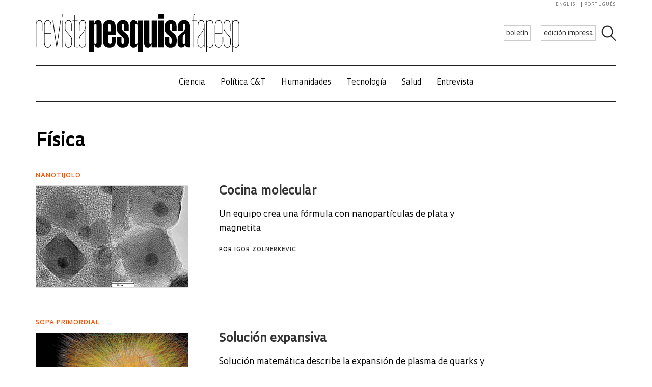

--- FILE ---
content_type: text/html; charset=UTF-8
request_url: https://revistapesquisa.fapesp.br/es/tag/fisica-es/page/14/
body_size: 52696
content:
<!doctype html><html lang="es-ES" class="no-js"><head><meta charset="UTF-8"><title> Física : Revista Pesquisa Fapesp</title><link href="//www.google-analytics.com" rel="dns-prefetch"><link href="/favicon.ico" rel="shortcut icon"><meta http-equiv="X-UA-Compatible" content="IE=edge"><meta name="viewport" content="width=device-width, initial-scale=1.0, minimum-scale=1, user-scalable=yes"><meta name='robots' content='max-image-preview:large' /><link rel='dns-prefetch' href='//www.googletagmanager.com' />  <script src="//www.googletagmanager.com/gtag/js?id=G-7NR41KQ9V7"  data-cfasync="false" data-wpfc-render="false" type="text/javascript" async></script> <script data-cfasync="false" data-wpfc-render="false" type="text/javascript">var em_version = '8.11.1';
				var em_track_user = true;
				var em_no_track_reason = '';
								var ExactMetricsDefaultLocations = {"page_location":"https:\/\/revistapesquisa.fapesp.br\/es\/tag\/fisica-es\/page\/14\/"};
								if ( typeof ExactMetricsPrivacyGuardFilter === 'function' ) {
					var ExactMetricsLocations = (typeof ExactMetricsExcludeQuery === 'object') ? ExactMetricsPrivacyGuardFilter( ExactMetricsExcludeQuery ) : ExactMetricsPrivacyGuardFilter( ExactMetricsDefaultLocations );
				} else {
					var ExactMetricsLocations = (typeof ExactMetricsExcludeQuery === 'object') ? ExactMetricsExcludeQuery : ExactMetricsDefaultLocations;
				}

								var disableStrs = [
										'ga-disable-G-7NR41KQ9V7',
									];

				/* Function to detect opted out users */
				function __gtagTrackerIsOptedOut() {
					for (var index = 0; index < disableStrs.length; index++) {
						if (document.cookie.indexOf(disableStrs[index] + '=true') > -1) {
							return true;
						}
					}

					return false;
				}

				/* Disable tracking if the opt-out cookie exists. */
				if (__gtagTrackerIsOptedOut()) {
					for (var index = 0; index < disableStrs.length; index++) {
						window[disableStrs[index]] = true;
					}
				}

				/* Opt-out function */
				function __gtagTrackerOptout() {
					for (var index = 0; index < disableStrs.length; index++) {
						document.cookie = disableStrs[index] + '=true; expires=Thu, 31 Dec 2099 23:59:59 UTC; path=/';
						window[disableStrs[index]] = true;
					}
				}

				if ('undefined' === typeof gaOptout) {
					function gaOptout() {
						__gtagTrackerOptout();
					}
				}
								window.dataLayer = window.dataLayer || [];

				window.ExactMetricsDualTracker = {
					helpers: {},
					trackers: {},
				};
				if (em_track_user) {
					function __gtagDataLayer() {
						dataLayer.push(arguments);
					}

					function __gtagTracker(type, name, parameters) {
						if (!parameters) {
							parameters = {};
						}

						if (parameters.send_to) {
							__gtagDataLayer.apply(null, arguments);
							return;
						}

						if (type === 'event') {
														parameters.send_to = exactmetrics_frontend.v4_id;
							var hookName = name;
							if (typeof parameters['event_category'] !== 'undefined') {
								hookName = parameters['event_category'] + ':' + name;
							}

							if (typeof ExactMetricsDualTracker.trackers[hookName] !== 'undefined') {
								ExactMetricsDualTracker.trackers[hookName](parameters);
							} else {
								__gtagDataLayer('event', name, parameters);
							}
							
						} else {
							__gtagDataLayer.apply(null, arguments);
						}
					}

					__gtagTracker('js', new Date());
					__gtagTracker('set', {
						'developer_id.dNDMyYj': true,
											});
					if ( ExactMetricsLocations.page_location ) {
						__gtagTracker('set', ExactMetricsLocations);
					}
										__gtagTracker('config', 'G-7NR41KQ9V7', {"forceSSL":"true"} );
										window.gtag = __gtagTracker;										(function () {
						/* https://developers.google.com/analytics/devguides/collection/analyticsjs/ */
						/* ga and __gaTracker compatibility shim. */
						var noopfn = function () {
							return null;
						};
						var newtracker = function () {
							return new Tracker();
						};
						var Tracker = function () {
							return null;
						};
						var p = Tracker.prototype;
						p.get = noopfn;
						p.set = noopfn;
						p.send = function () {
							var args = Array.prototype.slice.call(arguments);
							args.unshift('send');
							__gaTracker.apply(null, args);
						};
						var __gaTracker = function () {
							var len = arguments.length;
							if (len === 0) {
								return;
							}
							var f = arguments[len - 1];
							if (typeof f !== 'object' || f === null || typeof f.hitCallback !== 'function') {
								if ('send' === arguments[0]) {
									var hitConverted, hitObject = false, action;
									if ('event' === arguments[1]) {
										if ('undefined' !== typeof arguments[3]) {
											hitObject = {
												'eventAction': arguments[3],
												'eventCategory': arguments[2],
												'eventLabel': arguments[4],
												'value': arguments[5] ? arguments[5] : 1,
											}
										}
									}
									if ('pageview' === arguments[1]) {
										if ('undefined' !== typeof arguments[2]) {
											hitObject = {
												'eventAction': 'page_view',
												'page_path': arguments[2],
											}
										}
									}
									if (typeof arguments[2] === 'object') {
										hitObject = arguments[2];
									}
									if (typeof arguments[5] === 'object') {
										Object.assign(hitObject, arguments[5]);
									}
									if ('undefined' !== typeof arguments[1].hitType) {
										hitObject = arguments[1];
										if ('pageview' === hitObject.hitType) {
											hitObject.eventAction = 'page_view';
										}
									}
									if (hitObject) {
										action = 'timing' === arguments[1].hitType ? 'timing_complete' : hitObject.eventAction;
										hitConverted = mapArgs(hitObject);
										__gtagTracker('event', action, hitConverted);
									}
								}
								return;
							}

							function mapArgs(args) {
								var arg, hit = {};
								var gaMap = {
									'eventCategory': 'event_category',
									'eventAction': 'event_action',
									'eventLabel': 'event_label',
									'eventValue': 'event_value',
									'nonInteraction': 'non_interaction',
									'timingCategory': 'event_category',
									'timingVar': 'name',
									'timingValue': 'value',
									'timingLabel': 'event_label',
									'page': 'page_path',
									'location': 'page_location',
									'title': 'page_title',
									'referrer' : 'page_referrer',
								};
								for (arg in args) {
																		if (!(!args.hasOwnProperty(arg) || !gaMap.hasOwnProperty(arg))) {
										hit[gaMap[arg]] = args[arg];
									} else {
										hit[arg] = args[arg];
									}
								}
								return hit;
							}

							try {
								f.hitCallback();
							} catch (ex) {
							}
						};
						__gaTracker.create = newtracker;
						__gaTracker.getByName = newtracker;
						__gaTracker.getAll = function () {
							return [];
						};
						__gaTracker.remove = noopfn;
						__gaTracker.loaded = true;
						window['__gaTracker'] = __gaTracker;
					})();
									} else {
										console.log("");
					(function () {
						function __gtagTracker() {
							return null;
						}

						window['__gtagTracker'] = __gtagTracker;
						window['gtag'] = __gtagTracker;
					})();
									}</script> <style id='wp-img-auto-sizes-contain-inline-css' type='text/css'>img:is([sizes=auto i],[sizes^="auto," i]){contain-intrinsic-size:3000px 1500px}
/*# sourceURL=wp-img-auto-sizes-contain-inline-css */</style><link rel='stylesheet' id='wp-block-library-css' href='https://revistapesquisa.fapesp.br/wp-includes/css/dist/block-library/style.min.css?ver=6.9' media='all' /><style id='global-styles-inline-css' type='text/css'>:root{--wp--preset--aspect-ratio--square: 1;--wp--preset--aspect-ratio--4-3: 4/3;--wp--preset--aspect-ratio--3-4: 3/4;--wp--preset--aspect-ratio--3-2: 3/2;--wp--preset--aspect-ratio--2-3: 2/3;--wp--preset--aspect-ratio--16-9: 16/9;--wp--preset--aspect-ratio--9-16: 9/16;--wp--preset--color--black: #000000;--wp--preset--color--cyan-bluish-gray: #abb8c3;--wp--preset--color--white: #ffffff;--wp--preset--color--pale-pink: #f78da7;--wp--preset--color--vivid-red: #cf2e2e;--wp--preset--color--luminous-vivid-orange: #ff6900;--wp--preset--color--luminous-vivid-amber: #fcb900;--wp--preset--color--light-green-cyan: #7bdcb5;--wp--preset--color--vivid-green-cyan: #00d084;--wp--preset--color--pale-cyan-blue: #8ed1fc;--wp--preset--color--vivid-cyan-blue: #0693e3;--wp--preset--color--vivid-purple: #9b51e0;--wp--preset--gradient--vivid-cyan-blue-to-vivid-purple: linear-gradient(135deg,rgb(6,147,227) 0%,rgb(155,81,224) 100%);--wp--preset--gradient--light-green-cyan-to-vivid-green-cyan: linear-gradient(135deg,rgb(122,220,180) 0%,rgb(0,208,130) 100%);--wp--preset--gradient--luminous-vivid-amber-to-luminous-vivid-orange: linear-gradient(135deg,rgb(252,185,0) 0%,rgb(255,105,0) 100%);--wp--preset--gradient--luminous-vivid-orange-to-vivid-red: linear-gradient(135deg,rgb(255,105,0) 0%,rgb(207,46,46) 100%);--wp--preset--gradient--very-light-gray-to-cyan-bluish-gray: linear-gradient(135deg,rgb(238,238,238) 0%,rgb(169,184,195) 100%);--wp--preset--gradient--cool-to-warm-spectrum: linear-gradient(135deg,rgb(74,234,220) 0%,rgb(151,120,209) 20%,rgb(207,42,186) 40%,rgb(238,44,130) 60%,rgb(251,105,98) 80%,rgb(254,248,76) 100%);--wp--preset--gradient--blush-light-purple: linear-gradient(135deg,rgb(255,206,236) 0%,rgb(152,150,240) 100%);--wp--preset--gradient--blush-bordeaux: linear-gradient(135deg,rgb(254,205,165) 0%,rgb(254,45,45) 50%,rgb(107,0,62) 100%);--wp--preset--gradient--luminous-dusk: linear-gradient(135deg,rgb(255,203,112) 0%,rgb(199,81,192) 50%,rgb(65,88,208) 100%);--wp--preset--gradient--pale-ocean: linear-gradient(135deg,rgb(255,245,203) 0%,rgb(182,227,212) 50%,rgb(51,167,181) 100%);--wp--preset--gradient--electric-grass: linear-gradient(135deg,rgb(202,248,128) 0%,rgb(113,206,126) 100%);--wp--preset--gradient--midnight: linear-gradient(135deg,rgb(2,3,129) 0%,rgb(40,116,252) 100%);--wp--preset--font-size--small: 13px;--wp--preset--font-size--medium: 20px;--wp--preset--font-size--large: 36px;--wp--preset--font-size--x-large: 42px;--wp--preset--spacing--20: 0.44rem;--wp--preset--spacing--30: 0.67rem;--wp--preset--spacing--40: 1rem;--wp--preset--spacing--50: 1.5rem;--wp--preset--spacing--60: 2.25rem;--wp--preset--spacing--70: 3.38rem;--wp--preset--spacing--80: 5.06rem;--wp--preset--shadow--natural: 6px 6px 9px rgba(0, 0, 0, 0.2);--wp--preset--shadow--deep: 12px 12px 50px rgba(0, 0, 0, 0.4);--wp--preset--shadow--sharp: 6px 6px 0px rgba(0, 0, 0, 0.2);--wp--preset--shadow--outlined: 6px 6px 0px -3px rgb(255, 255, 255), 6px 6px rgb(0, 0, 0);--wp--preset--shadow--crisp: 6px 6px 0px rgb(0, 0, 0);}:where(.is-layout-flex){gap: 0.5em;}:where(.is-layout-grid){gap: 0.5em;}body .is-layout-flex{display: flex;}.is-layout-flex{flex-wrap: wrap;align-items: center;}.is-layout-flex > :is(*, div){margin: 0;}body .is-layout-grid{display: grid;}.is-layout-grid > :is(*, div){margin: 0;}:where(.wp-block-columns.is-layout-flex){gap: 2em;}:where(.wp-block-columns.is-layout-grid){gap: 2em;}:where(.wp-block-post-template.is-layout-flex){gap: 1.25em;}:where(.wp-block-post-template.is-layout-grid){gap: 1.25em;}.has-black-color{color: var(--wp--preset--color--black) !important;}.has-cyan-bluish-gray-color{color: var(--wp--preset--color--cyan-bluish-gray) !important;}.has-white-color{color: var(--wp--preset--color--white) !important;}.has-pale-pink-color{color: var(--wp--preset--color--pale-pink) !important;}.has-vivid-red-color{color: var(--wp--preset--color--vivid-red) !important;}.has-luminous-vivid-orange-color{color: var(--wp--preset--color--luminous-vivid-orange) !important;}.has-luminous-vivid-amber-color{color: var(--wp--preset--color--luminous-vivid-amber) !important;}.has-light-green-cyan-color{color: var(--wp--preset--color--light-green-cyan) !important;}.has-vivid-green-cyan-color{color: var(--wp--preset--color--vivid-green-cyan) !important;}.has-pale-cyan-blue-color{color: var(--wp--preset--color--pale-cyan-blue) !important;}.has-vivid-cyan-blue-color{color: var(--wp--preset--color--vivid-cyan-blue) !important;}.has-vivid-purple-color{color: var(--wp--preset--color--vivid-purple) !important;}.has-black-background-color{background-color: var(--wp--preset--color--black) !important;}.has-cyan-bluish-gray-background-color{background-color: var(--wp--preset--color--cyan-bluish-gray) !important;}.has-white-background-color{background-color: var(--wp--preset--color--white) !important;}.has-pale-pink-background-color{background-color: var(--wp--preset--color--pale-pink) !important;}.has-vivid-red-background-color{background-color: var(--wp--preset--color--vivid-red) !important;}.has-luminous-vivid-orange-background-color{background-color: var(--wp--preset--color--luminous-vivid-orange) !important;}.has-luminous-vivid-amber-background-color{background-color: var(--wp--preset--color--luminous-vivid-amber) !important;}.has-light-green-cyan-background-color{background-color: var(--wp--preset--color--light-green-cyan) !important;}.has-vivid-green-cyan-background-color{background-color: var(--wp--preset--color--vivid-green-cyan) !important;}.has-pale-cyan-blue-background-color{background-color: var(--wp--preset--color--pale-cyan-blue) !important;}.has-vivid-cyan-blue-background-color{background-color: var(--wp--preset--color--vivid-cyan-blue) !important;}.has-vivid-purple-background-color{background-color: var(--wp--preset--color--vivid-purple) !important;}.has-black-border-color{border-color: var(--wp--preset--color--black) !important;}.has-cyan-bluish-gray-border-color{border-color: var(--wp--preset--color--cyan-bluish-gray) !important;}.has-white-border-color{border-color: var(--wp--preset--color--white) !important;}.has-pale-pink-border-color{border-color: var(--wp--preset--color--pale-pink) !important;}.has-vivid-red-border-color{border-color: var(--wp--preset--color--vivid-red) !important;}.has-luminous-vivid-orange-border-color{border-color: var(--wp--preset--color--luminous-vivid-orange) !important;}.has-luminous-vivid-amber-border-color{border-color: var(--wp--preset--color--luminous-vivid-amber) !important;}.has-light-green-cyan-border-color{border-color: var(--wp--preset--color--light-green-cyan) !important;}.has-vivid-green-cyan-border-color{border-color: var(--wp--preset--color--vivid-green-cyan) !important;}.has-pale-cyan-blue-border-color{border-color: var(--wp--preset--color--pale-cyan-blue) !important;}.has-vivid-cyan-blue-border-color{border-color: var(--wp--preset--color--vivid-cyan-blue) !important;}.has-vivid-purple-border-color{border-color: var(--wp--preset--color--vivid-purple) !important;}.has-vivid-cyan-blue-to-vivid-purple-gradient-background{background: var(--wp--preset--gradient--vivid-cyan-blue-to-vivid-purple) !important;}.has-light-green-cyan-to-vivid-green-cyan-gradient-background{background: var(--wp--preset--gradient--light-green-cyan-to-vivid-green-cyan) !important;}.has-luminous-vivid-amber-to-luminous-vivid-orange-gradient-background{background: var(--wp--preset--gradient--luminous-vivid-amber-to-luminous-vivid-orange) !important;}.has-luminous-vivid-orange-to-vivid-red-gradient-background{background: var(--wp--preset--gradient--luminous-vivid-orange-to-vivid-red) !important;}.has-very-light-gray-to-cyan-bluish-gray-gradient-background{background: var(--wp--preset--gradient--very-light-gray-to-cyan-bluish-gray) !important;}.has-cool-to-warm-spectrum-gradient-background{background: var(--wp--preset--gradient--cool-to-warm-spectrum) !important;}.has-blush-light-purple-gradient-background{background: var(--wp--preset--gradient--blush-light-purple) !important;}.has-blush-bordeaux-gradient-background{background: var(--wp--preset--gradient--blush-bordeaux) !important;}.has-luminous-dusk-gradient-background{background: var(--wp--preset--gradient--luminous-dusk) !important;}.has-pale-ocean-gradient-background{background: var(--wp--preset--gradient--pale-ocean) !important;}.has-electric-grass-gradient-background{background: var(--wp--preset--gradient--electric-grass) !important;}.has-midnight-gradient-background{background: var(--wp--preset--gradient--midnight) !important;}.has-small-font-size{font-size: var(--wp--preset--font-size--small) !important;}.has-medium-font-size{font-size: var(--wp--preset--font-size--medium) !important;}.has-large-font-size{font-size: var(--wp--preset--font-size--large) !important;}.has-x-large-font-size{font-size: var(--wp--preset--font-size--x-large) !important;}
/*# sourceURL=global-styles-inline-css */</style><style id='classic-theme-styles-inline-css' type='text/css'>/*! This file is auto-generated */
.wp-block-button__link{color:#fff;background-color:#32373c;border-radius:9999px;box-shadow:none;text-decoration:none;padding:calc(.667em + 2px) calc(1.333em + 2px);font-size:1.125em}.wp-block-file__button{background:#32373c;color:#fff;text-decoration:none}
/*# sourceURL=/wp-includes/css/classic-themes.min.css */</style><link rel='stylesheet' id='responsive-lightbox-prettyphoto-css' href='https://revistapesquisa.fapesp.br/wp-content/plugins/responsive-lightbox/assets/prettyphoto/prettyPhoto.min.css?ver=3.1.6' media='all' /><link rel='stylesheet' id='revistalinks-css' href='https://revistapesquisa.fapesp.br/wp-content/cache/autoptimize/css/autoptimize_single_8195e8f22a09fcf96b511445ce32493a.css?ver=6.9' media='all' /><link rel='stylesheet' id='revistaplayer-css' href='https://revistapesquisa.fapesp.br/wp-content/cache/autoptimize/css/autoptimize_single_09136ae7db877a2b524fb64a9a3cbeae.css?ver=6.9' media='all' /><link rel='stylesheet' id='wpml-legacy-horizontal-list-0-css' href='https://revistapesquisa.fapesp.br/wp-content/plugins/sitepress-multilingual-cms/templates/language-switchers/legacy-list-horizontal/style.min.css?ver=1' media='all' /><link rel='stylesheet' id='html5blank-css' href='https://revistapesquisa.fapesp.br/wp-content/cache/autoptimize/css/autoptimize_single_4bd3c24e46dcbb024db6f4c0fd36eaf6.css?ver=1.0' media='all' /><link rel='stylesheet' id='normalize-css' href='https://revistapesquisa.fapesp.br/wp-content/cache/autoptimize/css/autoptimize_single_836625e5ecabdada6dd84787e0f72a16.css?ver=1.0' media='all' /><link rel='stylesheet' id='style-theme-css' href='https://revistapesquisa.fapesp.br/wp-content/cache/autoptimize/css/autoptimize_single_0143ef383cc6e26262ffa820efceed25.css' media='all' /><link rel='stylesheet' id='child-style-css' href='https://revistapesquisa.fapesp.br/wp-content/cache/autoptimize/css/autoptimize_single_4bd3c24e46dcbb024db6f4c0fd36eaf6.css?ver=1.0' media='all' /><style id='child-style-inline-css' type='text/css'>.single .post-thumbnail,
.single .featured-media {
  position: relative;
  width: 100%;
  aspect-ratio: 16 / 9; /* mantém proporção */
  overflow: hidden;
}

.single .post-thumbnail img,
.single .featured-media img {
  width: 100%;
  height: 100%;
  object-fit: cover; /* mantém corte artístico */
  object-position: center center;
  display: block;
}

.single .post-thumbnail img,
.single .featured-media img,
.single .post-thumbnail,
.single .featured-media {
  height: auto !important;
  min-height: unset !important;
}

@media (max-width: 768px) {
  .single .post-thumbnail,
  .single .featured-media {
    aspect-ratio: 16 / 9;
  }
}
/*# sourceURL=child-style-inline-css */</style> <script type="text/javascript" src="https://revistapesquisa.fapesp.br/wp-content/cache/autoptimize/js/autoptimize_single_f144d748a0acac7ee1396ae0f5ee30ea.js?ver=8.11.1" id="exactmetrics-frontend-script-js" async="async" data-wp-strategy="async"></script> <script data-cfasync="false" data-wpfc-render="false" type="text/javascript" id='exactmetrics-frontend-script-js-extra'>var exactmetrics_frontend = {"js_events_tracking":"true","download_extensions":"zip,mp3,mpeg,pdf,docx,pptx,xlsx,rar","inbound_paths":"[]","home_url":"https:\/\/revistapesquisa.fapesp.br\/es\/","hash_tracking":"false","v4_id":"G-7NR41KQ9V7"};</script> <script type="text/javascript" src="https://revistapesquisa.fapesp.br/wp-includes/js/jquery/jquery.min.js?ver=3.7.1" id="jquery-core-js"></script> <script type="text/javascript" src="https://revistapesquisa.fapesp.br/wp-includes/js/jquery/jquery-migrate.min.js?ver=3.4.1" id="jquery-migrate-js"></script> <script type="text/javascript" src="https://revistapesquisa.fapesp.br/wp-content/plugins/responsive-lightbox/assets/prettyphoto/jquery.prettyPhoto.min.js?ver=3.1.6" id="responsive-lightbox-prettyphoto-js"></script> <script type="text/javascript" src="https://revistapesquisa.fapesp.br/wp-includes/js/underscore.min.js?ver=1.13.7" id="underscore-js"></script> <script type="text/javascript" src="https://revistapesquisa.fapesp.br/wp-content/plugins/responsive-lightbox/assets/infinitescroll/infinite-scroll.pkgd.min.js?ver=4.0.1" id="responsive-lightbox-infinite-scroll-js"></script> <script type="text/javascript" id="responsive-lightbox-js-before">var rlArgs = {"script":"prettyphoto","selector":"prettyPhoto","customEvents":"tap","activeGalleries":false,"animationSpeed":"normal","slideshow":false,"slideshowDelay":5000,"slideshowAutoplay":false,"opacity":"0.75","showTitle":true,"allowResize":true,"allowExpand":false,"width":640,"height":480,"separator":"\/","theme":"pp_default","horizontalPadding":100,"hideFlash":false,"wmode":"opaque","videoAutoplay":false,"modal":false,"deeplinking":false,"overlayGallery":false,"keyboardShortcuts":true,"social":false,"woocommerce_gallery":false,"ajaxurl":"https:\/\/revistapesquisa.fapesp.br\/wp-admin\/admin-ajax.php","nonce":"44e119d261","preview":false,"postId":188725,"scriptExtension":false};

//# sourceURL=responsive-lightbox-js-before</script> <script type="text/javascript" src="https://revistapesquisa.fapesp.br/wp-content/cache/autoptimize/js/autoptimize_single_046339c403d5b7205ee8e0bf75c8271b.js?ver=2.5.5" id="responsive-lightbox-js"></script> <script type="text/javascript" src="https://revistapesquisa.fapesp.br/wp-content/cache/autoptimize/js/autoptimize_single_a139ad382416767c16b160586d2ae17c.js?ver=6.9" id="revista_admanager-js-js"></script> <script type="text/javascript" src="https://revistapesquisa.fapesp.br/wp-content/themes/revista-pesquisa-fapesp-tema/js/lib/conditionizr-4.3.0.min.js?ver=4.3.0" id="conditionizr-js"></script> <script type="text/javascript" src="https://revistapesquisa.fapesp.br/wp-content/themes/revista-pesquisa-fapesp-tema/js/lib/modernizr-2.7.1.min.js?ver=2.7.1" id="modernizr-js"></script> <script type="text/javascript" src="https://revistapesquisa.fapesp.br/wp-content/cache/autoptimize/js/autoptimize_single_c9d987210335fe6724de258dcfade1d0.js?ver=6.9" id="dotdotdot-js"></script> <script type="text/javascript" src="https://revistapesquisa.fapesp.br/wp-content/cache/autoptimize/js/autoptimize_single_a97afbd9bd01fa4b02fc2bb017cc0c41.js?ver=6.9" id="general-js"></script> <script type="text/javascript" src="https://revistapesquisa.fapesp.br/wp-content/themes/revista-pesquisa-fapesp-tema/js/tag.js?ver=6.9" id="tag-js"></script> 
 <script type="text/javascript" src="https://www.googletagmanager.com/gtag/js?id=G-479Z5K2MSV" id="google_gtagjs-js" async></script> <script type="text/javascript" id="google_gtagjs-js-after">window.dataLayer = window.dataLayer || [];function gtag(){dataLayer.push(arguments);}
gtag("set","linker",{"domains":["revistapesquisa.fapesp.br"]});
gtag("js", new Date());
gtag("set", "developer_id.dZTNiMT", true);
gtag("config", "G-479Z5K2MSV");
//# sourceURL=google_gtagjs-js-after</script> <link rel="https://api.w.org/" href="https://revistapesquisa.fapesp.br/es/wp-json/" /><link rel="alternate" title="JSON" type="application/json" href="https://revistapesquisa.fapesp.br/es/wp-json/wp/v2/tags/304" /><meta name="generator" content="WPML ver:4.8.6 stt:1,4,44,2;" /><meta name="generator" content="Site Kit by Google 1.168.0" /><link rel="icon" href="https://revistapesquisa.fapesp.br/wp-content/uploads/2024/10/cropped-icone-site-abas-32x32.png" sizes="32x32" /><link rel="icon" href="https://revistapesquisa.fapesp.br/wp-content/uploads/2024/10/cropped-icone-site-abas-192x192.png" sizes="192x192" /><link rel="apple-touch-icon" href="https://revistapesquisa.fapesp.br/wp-content/uploads/2024/10/cropped-icone-site-abas-180x180.png" /><meta name="msapplication-TileImage" content="https://revistapesquisa.fapesp.br/wp-content/uploads/2024/10/cropped-icone-site-abas-270x270.png" /><link rel="stylesheet" href="https://revistapesquisa.fapesp.br/wp-content/cache/autoptimize/css/autoptimize_single_7059d4b32fccc3d1e35ef4c22d438206.css"><link rel="stylesheet" href="https://revistapesquisa.fapesp.br/wp-content/cache/autoptimize/css/autoptimize_single_f77cc26b6378b3d167ecb01ad7ada2a6.css"> <script src="https://revistapesquisa.fapesp.br/wp-content/themes/revista-pesquisa-fapesp-tema/photoswipe//photoswipe.min.js"></script> <script src="https://revistapesquisa.fapesp.br/wp-content/themes/revista-pesquisa-fapesp-tema/photoswipe//photoswipe-ui-default.min.js"></script> </head><body class="archive paged tag tag-fisica-es tag-304 paged-14 tag-paged-14 wp-theme-revista-pesquisa-fapesp-tema"><header class="header new" role="banner"> <a href="#" class="icon_menu"></a><form class="search closed" method="get" action="https://revistapesquisa.fapesp.br/es/" role="search"> <input class="search-input" type="search" name="s" placeholder="Search"> <button class="icon_search" type="button"></button></form><div class="buttons new"> <a href="/newsletter/" class="action white">boletín</a> <a href="https://revistapesquisa.fapesp.br/es//#last-edition-anchor" class="action white">edición impresa</a></div> <a href="https://revistapesquisa.fapesp.br/es/" class="logo new"> </a><div class="idioma"> <a href="https://revistapesquisa.fapesp.br/en/tag/physics/">english</a> <a href="https://revistapesquisa.fapesp.br/tag/fisica/" class="last">português</a></div></header><div id="nav"> <a class="close"></a><ul class="menu"><li class="mobile search new"><form action="/"> <input type="text" placeholder="Busca" class="input_search" name="s" /> <input type="submit" class="icon_search" value /></form></li><li><a href='https://revistapesquisa.fapesp.br/es/category/impresa/ciencia-es/' class='item-menu'>Ciencia</a></li><li><a href='https://revistapesquisa.fapesp.br/es/category/impresa/politica-ct/' class='item-menu'>Política C&amp;T</a></li><li><a href='https://revistapesquisa.fapesp.br/es/category/impresa/humanidades-es/' class='item-menu'>Humanidades</a></li><li><a href='https://revistapesquisa.fapesp.br/es/tecnologia/' class='item-menu'>Tecnología</a></li><li><a href='https://revistapesquisa.fapesp.br/es/salud/' class='item-menu'>Salud</a></li><li><a href='https://revistapesquisa.fapesp.br/es/category/impresa/entrevista-es/' class='item-menu'>Entrevista</a></li><li class="mobile edicao-mes"> <a href="https://revistapesquisa.fapesp.br/es/#last-edition-anchor/" class="item-menu"> Edición impresa </a></li><li class="mobile boletim"> <a href="/revista/boletim" class="item-menu">boletín</a></li><li class="idioma_mobile"> <a href="https://revistapesquisa.fapesp.br/tag/fisica/">português</a> <a href="https://revistapesquisa.fapesp.br/en/tag/physics/" class="last">english</a></li></ul></div><div id="main"><div class="section"><h1 class="title-page"> Física</h1><div class="posts"><div class="col full result" data-id="188725"><h3>Nanotijolo</h3> <a href="https://revistapesquisa.fapesp.br/es/cocina-molecular/" title="Cocina molecular"> <img width="300" height="200" class="image-col" src="/wp-content/thumbs/1737073ba47d6d1ccab999467451f7cb1700afd7_300-200cropped.jpg" /><h2> Cocina molecular</h2><p class="linha-fina"> Un equipo crea una fórmula con nanopartículas de plata y magnetita</p> </a><p class="linha-fina"> <span class="autor"> Por <a href="https://revistapesquisa.fapesp.br/es/autor/igor/" title="Entradas de Igor Zolnerkevic" class="author url fn" rel="author">Igor Zolnerkevic</a> </span></p></div><div class="col full result" data-id="188639"><h3>sopa primordial</h3> <a href="https://revistapesquisa.fapesp.br/es/solucion-expansiva/" title="Soluci&oacute;n expansiva"> <img width="300" height="200" class="image-col" src="/wp-content/thumbs/bbfb6f03365ec01c8b2482b9bb8169cd5a03c0be_300-200cropped.jpg" /><h2> Solución expansiva</h2><p class="linha-fina"> Solución matemática describe la expansión de plasma de quarks y gluones</p> </a><p class="linha-fina"> <span class="autor"> Por <a href="https://revistapesquisa.fapesp.br/es/autor/redacao/" title="Entradas de Redação" class="author url fn" rel="author">Redação</a> </span></p></div><div class="col full result" data-id="188622"><h3>pluma odorífera</h3> <a href="https://revistapesquisa.fapesp.br/es/el-perfume-de-las-polillas/" title="El perfume de las polillas"> <img width="300" height="200" class="image-col" src="/wp-content/thumbs/251c4c1b3364cbba3737b389c5f00cc712061879_300-200cropped.jpg" /><h2> El perfume de las polillas</h2><p class="linha-fina"> Físico explica como los machos de polillas detectan el aroma de las hembras</p> </a><p class="linha-fina"> <span class="autor"> Por <a href="https://revistapesquisa.fapesp.br/es/autor/redacao/" title="Entradas de Redação" class="author url fn" rel="author">Redação</a> </span></p></div><div class="col full result" data-id="188617"><h3>Premio Conrado Wessel</h3> <a href="https://revistapesquisa.fapesp.br/es/los-ganadores-del-premio-fcw-4/" title="Los ganadores del Premio FCW"> <img width="300" height="200" class="image-col" src="/wp-content/thumbs/5bcaa514da4c49e7984bfee527f6792ea8c70ccd_300-200cropped.jpg" /><h2> Los ganadores del Premio FCW</h2><p class="linha-fina"> Ganadores: Protásio Lemos da Luz, José Goldemberg y Fernanda Montenegro</p> </a><p class="linha-fina"> <span class="autor"> Por <a href="https://revistapesquisa.fapesp.br/es/autor/redacao/" title="Entradas de Redação" class="author url fn" rel="author">Redação</a> </span></p></div><div class="col full result" data-id="188482"><h3>FÍSICA</h3> <a href="https://revistapesquisa.fapesp.br/es/maquinas-de-espines/" title="M&aacute;quinas de espines"> <img width="300" height="200" class="image-col" src="/wp-content/thumbs/84ed9ccc83a568bde33572ee44029e456f888609_300-200cropped.jpg" /><h2> Máquinas de espines</h2><p class="linha-fina"> Brasileños descubren cómo medir variaciones de energía en núcleos atómicos</p> </a><p class="linha-fina"> <span class="autor"> Por <a href="https://revistapesquisa.fapesp.br/es/autor/igor/" title="Entradas de Igor Zolnerkevic" class="author url fn" rel="author">Igor Zolnerkevic</a> </span></p></div><div class="col full result" data-id="188416"><h3>mecanica cuantica</h3> <a href="https://revistapesquisa.fapesp.br/es/atomo-aislado/" title="&Aacute;tomo aislado"><h2> Átomo aislado</h2><p class="linha-fina"> Nueva técnica usa campos magnéticos para aislar átomos individuales</p> </a><p class="linha-fina"> <span class="autor"> Por <a href="https://revistapesquisa.fapesp.br/es/autor/redacao/" title="Entradas de Redação" class="author url fn" rel="author">Redação</a> </span></p></div><div class="col full result" data-id="188401"><h3>luciérnagas</h3> <a href="https://revistapesquisa.fapesp.br/es/nacidos-para-brillar/" title="Nacidos para brillar"> <img width="300" height="200" class="image-col" src="/wp-content/thumbs/3b09a2bff15c779b8b4ad6ce5041b312fc992694_300-200cropped.jpg" /><h2> Nacidos para brillar</h2><p class="linha-fina"> Volar gasta mucha más energía que brillar el farolillo de su abdomen</p> </a><p class="linha-fina"> <span class="autor"> Por <a href="https://revistapesquisa.fapesp.br/es/autor/redacao/" title="Entradas de Redação" class="author url fn" rel="author">Redação</a> </span></p></div><div class="col full result" data-id="189665"><h3>Thomas Maack</h3> <a href="https://revistapesquisa.fapesp.br/es/thomas-maack-memorias-de-un-ano-que-no-termino/" title="Thomas Maack: Memorias de un a&ntilde;o  que no termin&oacute;"> <img width="300" height="200" class="image-col" src="/wp-content/thumbs/2f10549271a7943161a85cb4bfd92f360f65c373_300-200cropped.jpg" /><h2> Thomas Maack: Memorias de un año  que no terminó</h2><p class="linha-fina"> Fisiólogo habla sobre dictadura, carrera científica y educación médica</p> </a><p class="linha-fina"> <span class="autor"> Por <a href="https://revistapesquisa.fapesp.br/es/autor/pivetta/" title="Entradas de Marcos Pivetta" class="author url fn" rel="author">Marcos Pivetta</a> y <a href="https://revistapesquisa.fapesp.br/es/autor/neldson/" title="Entradas de Neldson Marcolin" class="author url fn" rel="author">Neldson Marcolin</a> </span></p></div><div class="col full result" data-id="160989"><h3>Física</h3> <a href="https://revistapesquisa.fapesp.br/es/la-luz-que-percibe-lo-que-no-ha-visto/" title="La luz que percibe lo que no ha visto"> <img width="300" height="200" class="image-col" src="/wp-content/thumbs/8917e29267ad12a567ec03c4c2775329ce3ac93e_300-200cropped.jpg" /><h2> La luz que percibe lo que no ha visto</h2><p class="linha-fina"> La obtención de imágenes de objetos sin emplear ningún fotón</p> </a><p class="linha-fina"> <span class="autor"> Por <a href="https://revistapesquisa.fapesp.br/es/autor/redaccion/" title="Entradas de Redacción" class="author url fn" rel="author">Redacción</a> </span></p></div><div class="col full result" data-id="158994"><h3>Tapa</h3> <a href="https://revistapesquisa.fapesp.br/es/iones-y-protones-en-la-medida-justa/" title="Iones y protones en la medida justa"> <img width="300" height="200" class="image-col" src="/wp-content/thumbs/7725d2a24403846886842ef17602f24e9588de25_300-200cropped.jpg" /><h2> Iones y protones en la medida justa</h2><p class="linha-fina"> La hadronterapia combate tumores en forma más selectiva y eficaz</p> </a><p class="linha-fina"> <span class="autor"> Por <a href="https://revistapesquisa.fapesp.br/es/autor/pivetta/" title="Entradas de Marcos Pivetta" class="author url fn" rel="author">Marcos Pivetta</a> </span></p></div><div class="col full result" data-id="156152"><h3>Luz</h3> <a href="https://revistapesquisa.fapesp.br/es/luz-que-deforma-el-agua/" title="Luz que deforma el agua"> <img width="300" height="200" class="image-col" src="/wp-content/thumbs/24e0c1cd90e9223b16ff1225bfa37f5bf4d4dbdb_300-200cropped.jpg" /><h2> Luz que deforma el agua</h2><p class="linha-fina"> Los fotones ejercen presión sobre las cosas donde inciden, cómo el agua</p> </a><p class="linha-fina"> <span class="autor"> Por <a href="https://revistapesquisa.fapesp.br/es/autor/redaccion/" title="Entradas de Redacción" class="author url fn" rel="author">Redacción</a> </span></p></div><div class="col full result" data-id="156114"><h3>"fábrica de Higgs"</h3> <a href="https://revistapesquisa.fapesp.br/es/un-lhc-para-china/" title="Un LHC para China"> <img width="300" height="200" class="image-col" src="/wp-content/thumbs/a436f78450194ab113827dcc9f6f4e477fe283b9_300-200cropped.jpg" /><h2> Un LHC para China</h2><p class="linha-fina"> China planifica la construcción de un acelerador de partículas para 2028</p> </a><p class="linha-fina"> <span class="autor"> Por <a href="https://revistapesquisa.fapesp.br/es/autor/redaccion/" title="Entradas de Redacción" class="author url fn" rel="author">Redacción</a> </span></p></div><div class="col full result" data-id="154927"><h3>INFRAESTRUCTURA</h3> <a href="https://revistapesquisa.fapesp.br/es/calidad-compartida/" title="Calidad compartida"> <img width="300" height="200" class="image-col" src="/wp-content/thumbs/ebef41a05302e760247e08d10852aa538b09a188_300-200cropped.jpg" /><h2> Calidad compartida</h2><p class="linha-fina"> Las <em>facilities</em> garantizan acceso a equipos de última generación</p> </a><p class="linha-fina"> <span class="autor"> Por <a href="https://revistapesquisa.fapesp.br/es/autor/bruno-de-pierro/" title="Entradas de Bruno de Pierro" class="author url fn" rel="author">Bruno de Pierro</a> </span></p></div><div class="col full result" data-id="153287"><h3>nuevo material</h3> <a href="https://revistapesquisa.fapesp.br/es/nanopapiros-de-carbono-2/" title="Nanopapiros de carbono"> <img width="300" height="200" class="image-col" src="/wp-content/thumbs/7af2ed1c7928c5a7ded3dd5523c27415f7837388_300-200cropped.jpg" /><h2> Nanopapiros de carbono</h2><p class="linha-fina"> Los físicos han creado nanorrollos de nitruro de carbono</p> </a><p class="linha-fina"> <span class="autor"> Por <a href="https://revistapesquisa.fapesp.br/es/autor/redaccion/" title="Entradas de Redacción" class="author url fn" rel="author">Redacción</a> </span></p></div><div class="col full result" data-id="153034"><h3>MATERIA CONDENSADA</h3> <a href="https://revistapesquisa.fapesp.br/es/como-detectar-una-particula-esquiva/" title="C&oacute;mo detectar una part&iacute;cula esquiva"> <img width="300" height="200" class="image-col" src="/wp-content/thumbs/bcfbaaf3e292abb95e60bea0211b8a76c37fd02c_300-200cropped.jpg" /><h2> Cómo detectar una partícula esquiva</h2><p class="linha-fina"> Un equipo propone estrategia para verificar la existencia de fermiones</p> </a><p class="linha-fina"> <span class="autor"> Por <a href="https://revistapesquisa.fapesp.br/es/autor/reinaldo/" title="Entradas de Reinaldo José Lopes" class="author url fn" rel="author">Reinaldo José Lopes</a> </span></p></div><div class="col full result" data-id="151771"><h3>Trayectoria académica</h3> <a href="https://revistapesquisa.fapesp.br/es/cuadros-para-la-investigacion-empresarial/" title="Da Baviera a la rector&iacute;a"> <img width="300" height="200" class="image-col" src="/wp-content/thumbs/6b7b997f6db28315d7e88989798c19b76bea665c_300-200cropped.jpg" /><h2> Da Baviera a la rectoría</h2><p class="linha-fina"> Físico alemán ordena joven universidad brasileña</p> </a><p class="linha-fina"> <span class="autor"> Por <a href="https://revistapesquisa.fapesp.br/es/autor/redaccion/" title="Entradas de Redacción" class="author url fn" rel="author">Redacción</a> </span></p></div><div class="col full result" data-id="151601"><h3>FÍSICA</h3> <a href="https://revistapesquisa.fapesp.br/es/en-una-nueva-frecuencia/" title="En una nueva frecuencia"> <img width="300" height="200" class="image-col" src="/wp-content/thumbs/ef5b7f9a91862c4b91c493787d5fddabde75ab0a_300-200cropped.jpg" /><h2> En una nueva frecuencia</h2><p class="linha-fina"> Un telescopio desarrollado en Brasil detectará explosiones solares</p> </a><p class="linha-fina"> <span class="autor"> Por <a href="https://revistapesquisa.fapesp.br/es/autor/evanildo/" title="Entradas de Evanildo da Silveira" class="author url fn" rel="author">Evanildo da Silveira</a> </span></p></div><div class="col full result" data-id="151465"><h3>INTERNACIONALIZACIÓN </h3> <a href="https://revistapesquisa.fapesp.br/es/para-desafiar-barreras-2/" title="Para desafiar barreras"> <img width="300" height="200" class="image-col" src="/wp-content/thumbs/30809bbc1cfa815f86c8b1844e085cfaa36c8797_300-200cropped.jpg" /><h2> Para desafiar barreras</h2><p class="linha-fina"> La FAPESP Week acerca a investigadores de Brasil y China</p> </a><p class="linha-fina"> <span class="autor"> Por <a href="https://revistapesquisa.fapesp.br/es/autor/carlos-fioravanti/" title="Entradas de Carlos Fioravanti" class="author url fn" rel="author">Carlos Fioravanti</a> </span></p></div><div class="col full result" data-id="151395"><h3>agua</h3> <a href="https://revistapesquisa.fapesp.br/es/un-oceano-en-el-centro-de-la-tierra/" title="Un oc&eacute;ano en el centro de la Tierra"> <img width="300" height="200" class="image-col" src="/wp-content/thumbs/e76e2a7806d4ab91539a156b4ad5c8606c794711_300-200cropped.jpg" /><h2> Un océano en el centro de la Tierra</h2><p class="linha-fina"> Un diamante apuntó que en el interior de la Tierra podría existir un océano</p> </a><p class="linha-fina"> <span class="autor"> Por <a href="https://revistapesquisa.fapesp.br/es/autor/redaccion/" title="Entradas de Redacción" class="author url fn" rel="author">Redacción</a> </span></p></div><div class="col full result" data-id="151053"><h3>INTERNET </h3> <a href="https://revistapesquisa.fapesp.br/es/analisis-realizados-distancia/" title="An&aacute;lisis realizados a distancia"> <img width="300" height="200" class="image-col" src="/wp-content/thumbs/ba3f5293ef1ae77d71e7e9749ee7d2c4c14aefcb_300-200cropped.jpg" /><h2> Análisis realizados a distancia</h2><p class="linha-fina"> Mediciones con economia de tiempos y costos en el laboratorio Sincrotrón</p> </a><p class="linha-fina"> <span class="autor"> Por <a href="https://revistapesquisa.fapesp.br/es/autor/dinorah/" title="Entradas de Dinorah Ereno" class="author url fn" rel="author">Dinorah Ereno</a> </span></p></div><div class="col full result" data-id="151410"><h3>MEMORIA</h3> <a href="https://revistapesquisa.fapesp.br/es/la-materia-al-desnudo/" title="La materia al desnudo"> <img width="300" height="200" class="image-col" src="/wp-content/thumbs/5e853156156b861b9b28cbbe5df039c317b449af_300-200cropped.jpg" /><h2> La materia al desnudo</h2><p class="linha-fina"> La Unesco instituyó a 2014 como el Año Internacional de la Cristalografía</p> </a><p class="linha-fina"> <span class="autor"> Por <a href="https://revistapesquisa.fapesp.br/es/autor/neldson/" title="Entradas de Neldson Marcolin" class="author url fn" rel="author">Neldson Marcolin</a> </span></p></div><div class="col full result" data-id="149446"><h3>GEOFÍSICA ESPACIAL</h3> <a href="https://revistapesquisa.fapesp.br/es/bajo-el-influjo-de-la-luna/" title="Bajo el influjo de la Luna"> <img width="300" height="200" class="image-col" src="/wp-content/thumbs/53588c7195a7a3e952ee4b2234d7eb5cb294e50b_300-200cropped.jpg" /><h2> Bajo el influjo de la Luna</h2><p class="linha-fina"> La fuerza gravitatoria lunar causa interferencias en las comunicaciones</p> </a><p class="linha-fina"> <span class="autor"> Por <a href="https://revistapesquisa.fapesp.br/es/autor/carlos-fioravanti/" title="Entradas de Carlos Fioravanti" class="author url fn" rel="author">Carlos Fioravanti</a> </span></p></div><div class="col full result" data-id="149734"><h3>LEDs</h3> <a href="https://revistapesquisa.fapesp.br/es/comunicacion-submarina/" title="Comunicaci&oacute;n submarina"> <img width="300" height="200" class="image-col" src="/wp-content/thumbs/3f20acd8b37b861bbc60a072e5eb2c6fdcfee001_300-200cropped.jpg" /><h2> Comunicación submarina</h2><p class="linha-fina"> Una nueva tecnología ayudará a la comunicación óptica submarina</p> </a><p class="linha-fina"> <span class="autor"> Por <a href="https://revistapesquisa.fapesp.br/es/autor/redaccion/" title="Entradas de Redacción" class="author url fn" rel="author">Redacción</a> </span></p></div><div class="col full result" data-id="150901"><h3>precisión récord</h3> <a href="https://revistapesquisa.fapesp.br/es/una-regla-para-el-universo/" title="Una regla para el Universo"> <img width="300" height="200" class="image-col" src="/wp-content/thumbs/af166ce6ac262f926a585376b138dfa32e370758_300-200cropped.jpg" /><h2> Una regla para el Universo</h2><p class="linha-fina"> Las distancias entre galaxias determina las propiedades de la energía oscura</p> </a><p class="linha-fina"> <span class="autor"> Por <a href="https://revistapesquisa.fapesp.br/es/autor/redaccion/" title="Entradas de Redacción" class="author url fn" rel="author">Redacción</a> </span></p></div><div class="col full result" data-id="160192"><h3>FÍSICA</h3> <a href="https://revistapesquisa.fapesp.br/es/el-poder-de-las-colisiones-2/" title="El poder de las colisiones"> <img width="300" height="200" class="image-col" src="/wp-content/thumbs/74fe117f78e528d8d2bbaec826de345322cb82bb_300-200cropped.jpg" /><h2> El poder de las colisiones</h2><p class="linha-fina"> El principal motor en las tempestades de arena</p> </a><p class="linha-fina"> <span class="autor"> Por <a href="https://revistapesquisa.fapesp.br/es/autor/igor/" title="Entradas de Igor Zolnerkevic" class="author url fn" rel="author">Igor Zolnerkevic</a> </span></p></div><div class="col full result" data-id="149963"><h3>FÍSICA</h3> <a href="https://revistapesquisa.fapesp.br/es/domadores-de-catastrofes-2/" title="Domadores de cat&aacute;strofes"> <img width="300" height="200" class="image-col" src="/wp-content/thumbs/c2261a996f0d6aa90d2655e5223f086ff62fd8d9_300-200cropped.jpg" /><h2> Domadores de catástrofes</h2><p class="linha-fina"> Brasileños ayudan a testear una teoría sobre la previsión de las crisis</p> </a><p class="linha-fina"> <span class="autor"> Por <a href="https://revistapesquisa.fapesp.br/es/autor/igor/" title="Entradas de Igor Zolnerkevic" class="author url fn" rel="author">Igor Zolnerkevic</a> </span></p></div><div class="col full result" data-id="152782"><h3>energía</h3> <a href="https://revistapesquisa.fapesp.br/es/la-energia-por-friccion/" title="La energ&iacute;a por fricci&oacute;n"> <img width="300" height="200" class="image-col" src="/wp-content/thumbs/9dc84fee538e8d3ac15c6ce38f16da99dba6bed6_300-200cropped.jpg" /><h2> La energía por fricción</h2><p class="linha-fina"> Investigadores usan la tribología para desenvolver generadores</p> </a><p class="linha-fina"> <span class="autor"> Por <a href="https://revistapesquisa.fapesp.br/es/autor/redacao/" title="Entradas de Redação" class="author url fn" rel="author">Redação</a> y <a href="https://revistapesquisa.fapesp.br/es/autor/redaccion/" title="Entradas de Redacción" class="author url fn" rel="author">Redacción</a> </span></p></div><div class="col full result" data-id="152651"><h3> investigación nuclear</h3> <a href="https://revistapesquisa.fapesp.br/es/con-la-luz-verde-del-cern/" title="Con la luz verde del Cern"><h2> Con la luz verde del Cern</h2><p class="linha-fina"> Brasil está aprobado como miembro asociado en el Cern</p> </a><p class="linha-fina"> <span class="autor"> Por <a href="https://revistapesquisa.fapesp.br/es/autor/redaccion/" title="Entradas de Redacción" class="author url fn" rel="author">Redacción</a> </span></p></div><div class="col full result" data-id="152522"><h3>ÓPTICA</h3> <a href="https://revistapesquisa.fapesp.br/es/el-campo-iluminado/" title="El campo iluminado"> <img width="300" height="200" class="image-col" src="/wp-content/thumbs/ee3d3c9d90a5862e8ad45bb81c6d1b662f7e89ec_300-200cropped.jpg" /><h2> El campo iluminado</h2><p class="linha-fina"> Láser se convierte en medio fiable para el análisis químico en los cultivos</p> </a><p class="linha-fina"> <span class="autor"> Por <a href="https://revistapesquisa.fapesp.br/es/autor/marcos/" title="Entradas de Marcos de Oliveira" class="author url fn" rel="author">Marcos de Oliveira</a> </span></p></div><div class="col full result" data-id="151841"><h3>Ernst Hamburger</h3> <a href="https://revistapesquisa.fapesp.br/es/ernst-hamburger-un-valiente-ciudadano-paulistano/" title="Ernst Hamburger: Un valiente ciudadano paulistano"> <img width="300" height="200" class="image-col" src="/wp-content/thumbs/452f0f3c2931e8083bf8b1676c5993b42ef227e3_300-200cropped.jpg" /><h2> Ernst Hamburger: Un valiente ciudadano paulistano</h2><p class="linha-fina"> Historias de un físico en la escuela y en el museo</p> </a><p class="linha-fina"> <span class="autor"> Por <a href="https://revistapesquisa.fapesp.br/es/autor/mariluce/" title="Entradas de Mariluce Moura" class="author url fn" rel="author">Mariluce Moura</a> y <a href="https://revistapesquisa.fapesp.br/es/autor/bruno-de-pierro/" title="Entradas de Bruno de Pierro" class="author url fn" rel="author">Bruno de Pierro</a> </span></p></div><div class="pagination"> <a class="page-numbers" href="https://revistapesquisa.fapesp.br/es/tag/fisica-es/">1</a> <span class="page-numbers dots">&hellip;</span> <a class="page-numbers" href="https://revistapesquisa.fapesp.br/es/tag/fisica-es/?paged=12">12</a> <a class="page-numbers" href="https://revistapesquisa.fapesp.br/es/tag/fisica-es/?paged=13">13</a> <span aria-current="page" class="page-numbers current">14</span> <a class="page-numbers" href="https://revistapesquisa.fapesp.br/es/tag/fisica-es/?paged=15">15</a> <a class="page-numbers" href="https://revistapesquisa.fapesp.br/es/tag/fisica-es/?paged=16">16</a> <span class="page-numbers dots">&hellip;</span> <a class="page-numbers" href="https://revistapesquisa.fapesp.br/es/tag/fisica-es/?paged=19">19</a></div></div></div><div class="pswp" tabindex="-1" role="dialog" aria-hidden="true"><div class="pswp__bg"></div><div class="pswp__scroll-wrap"><div class="pswp__container"><div class="pswp__item"></div><div class="pswp__item"></div><div class="pswp__item"></div></div><div class="pswp__ui pswp__ui--hidden"><div class="pswp__top-bar"><div class="pswp__counter"></div> <button class="pswp__button pswp__button--close" title="Close (Esc)"></button> <button class="pswp__button pswp__button--share" title="Share"></button> <button class="pswp__button pswp__button--fs" title="Toggle fullscreen"></button> <button class="pswp__button pswp__button--zoom" title="Zoom in/out"></button><div class="pswp__preloader"><div class="pswp__preloader__icn"><div class="pswp__preloader__cut"><div class="pswp__preloader__donut"></div></div></div></div></div><div class="pswp__share-modal pswp__share-modal--hidden pswp__single-tap"><div class="pswp__share-tooltip"></div></div> <button class="pswp__button pswp__button--arrow--left" title="Previous (arrow left)"> </button> <button class="pswp__button pswp__button--arrow--right" title="Next (arrow right)"> </button><div class="pswp__caption"><div class="pswp__caption__center"></div></div></div></div></div><footer class="footer" role="contentinfo"><div class="section"><div class="section-siga"><h5>Síganos</h5><div class="wrap-siga"><div class=links> <a target="_blank" href="https://www.facebook.com/PesquisaFapesp" alt="Facebook" title="Facebook"></a> <a target="_blank" href="http://twitter.com/PesquisaFapesp" alt="X" title="X"></a> <a style="margin-left: 6px" target="_blank" href="http://instagram.com/pesquisa_fapesp" alt="Instagram" title="Instagram"></a> <a style="margin-left: 10px" target="_blank" href="https://bsky.app/profile/pesquisafapesp.bsky.social" alt="Bluesky" title="Bluesky"></a> <a style="margin-left: 10px" target="_blank" href="https://www.threads.net/@pesquisa_fapesp" alt="Threads" title="Threads"></a> <a style="margin-left: 8px" target="_blank" href="https://t.me/pesquisa_fapesp" alt="Telegram" title="Telegram"></a> <a style="width: 46px; margin-left: 6px" coords="363, 1, 429, 49" target="_blank" href="http://www.youtube.com/user/PesquisaFAPESP" alt="Youtube" title="Youtube"></a> <a style="margin-left: 6px" target="_blank" href="https://open.spotify.com/show/4CQJrLjl1s3nGBNPABoWx7" alt="Spotify" title="Spotify"></a> <a style="margin-left: 4px" target="_blank" href="https://feeds.feedburner.com/RevistaPesquisaBrasil_port" alt="RSS" title="RSS"></a> <a style="margin-left: 8px" target="_blank" href="https://issuu.com/pesquisafapesp" alt="Issuu" title="Issuu"></a></div> <img src="https://revistapesquisa.fapesp.br/wp-content/themes/revista-pesquisa-fapesp-tema/img/social-icons-new.png" alt="" usemap="#map" /></div></div></div><div class="section"><div class="section-links"> <a href="https://revistapesquisa.fapesp.br/es/" title="Inicio"> Inicio </a> <a href="https://revistapesquisa.fapesp.br/es/quem-somos/" title="Quiénes Somos"
 >Quiénes Somos </a> <a href="https://revistapesquisa.fapesp.br/es/fale-conosco/" title="Contacto"> Contacto </a></div><div class="section-links last"> <a href="http://www.fapesp.br/" title="FAPESP"> FAPESP </a> <a href="http://agencia.fapesp.br/" title="Agência FAPESP"> Agência FAPESP </a> <a href="http://bv.fapesp.br/" title="Biblioteca Virtual"> Biblioteca Virtual </a></div></div><p class="copyright"> © Revista Pesquisa FAPESP - Todos los derechos reservados. Prohibida la reproducción total o parcial de textos e imágenes sin la debida autorización previa.</p></footer>  <script type="speculationrules">{"prefetch":[{"source":"document","where":{"and":[{"href_matches":"/es/*"},{"not":{"href_matches":["/wp-*.php","/wp-admin/*","/wp-content/uploads/*","/wp-content/*","/wp-content/plugins/*","/wp-content/themes/revista-pesquisa-fapesp-tema/*","/es/*\\?(.+)"]}},{"not":{"selector_matches":"a[rel~=\"nofollow\"]"}},{"not":{"selector_matches":".no-prefetch, .no-prefetch a"}}]},"eagerness":"conservative"}]}</script> <script type="text/javascript" src="https://revistapesquisa.fapesp.br/wp-content/cache/autoptimize/js/autoptimize_single_9a5b23439a10ca8f666ab5a5e3274a2d.js?ver=1.0.0" id="waveformplayer-js"></script> </body></html>

--- FILE ---
content_type: application/javascript
request_url: https://revistapesquisa.fapesp.br/wp-content/themes/revista-pesquisa-fapesp-tema/js/tag.js?ver=6.9
body_size: 683
content:
/*jQuery(document).ready(function () {
    updateDotDotDot();

    jQuery(window).on('resize', function () {
        updateDotDotDot();
    });

    jQuery('#main .section .col:hover .linha-fina').on('mouseover', function () {
        jQuery(".chamadas .linha-fina a").dotdotdot({
            height: 20,
            ellipsis: "..."
        });
    });
});

function updateDotDotDot() {

    if (jQuery(window).width() < 768) {
        var previous = jQuery(".col h2").data("dotdotdot");
        if (previous) {
            previous.restore();
        }
    }
    else {
        jQuery(".col h2").dotdotdot({
            height: 70,
            ellipsis: "..."
        });
    }

}*/